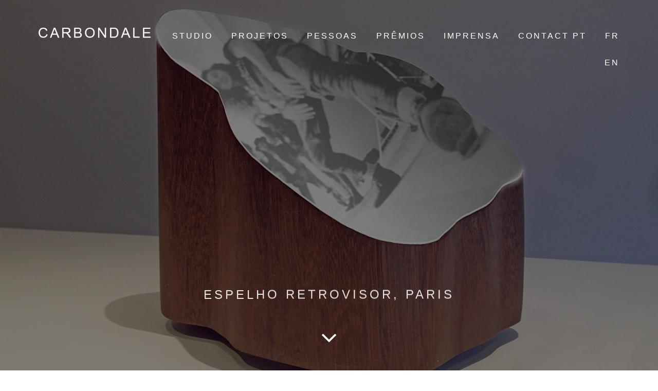

--- FILE ---
content_type: text/html; charset=UTF-8
request_url: https://www.cbdarch.com/pt/espelho-retrovisor-paris/
body_size: 10991
content:
<!doctype html>

<!--[if lt IE 7]><html lang="pt-BR" class="no-js lt-ie9 lt-ie8 lt-ie7"> <![endif]-->
<!--[if (IE 7)&!(IEMobile)]><html lang="pt-BR" class="no-js lt-ie9 lt-ie8"><![endif]-->
<!--[if (IE 8)&!(IEMobile)]><html lang="pt-BR" class="no-js lt-ie9"><![endif]-->
<!--[if gt IE 8]><!--> <html lang="pt-BR" class="no-js"><!--<![endif]-->

	<head>
		<meta charset="utf-8">

		<!-- Google Chrome Frame for IE -->
		<!--[if IE]><meta http-equiv="X-UA-Compatible" content="IE=edge" /><![endif]-->

		<title>ESPELHO RETROVISOR, Paris - Carbondale</title>

		<meta name="viewport" content="width=device-width, initial-scale=1.0"/>
		
		
		<link rel="pingback" href="https://www.cbdarch.com/xmlrpc.php">

		<meta name='robots' content='index, follow, max-image-preview:large, max-snippet:-1, max-video-preview:-1' />
	<style>img:is([sizes="auto" i], [sizes^="auto," i]) { contain-intrinsic-size: 3000px 1500px }</style>
	<link rel="alternate" href="https://www.cbdarch.com/fr/rear-view-mirror-paris/" hreflang="fr" />
<link rel="alternate" href="https://www.cbdarch.com/en/rear-view-mirror-paris-2/" hreflang="en" />
<link rel="alternate" href="https://www.cbdarch.com/pt/espelho-retrovisor-paris/" hreflang="pt" />

	<!-- This site is optimized with the Yoast SEO plugin v26.8 - https://yoast.com/product/yoast-seo-wordpress/ -->
	<link rel="canonical" href="https://www.cbdarch.com/pt/espelho-retrovisor-paris/" />
	<meta property="og:locale" content="pt_BR" />
	<meta property="og:locale:alternate" content="fr_FR" />
	<meta property="og:locale:alternate" content="en_US" />
	<meta property="og:type" content="article" />
	<meta property="og:title" content="ESPELHO RETROVISOR, Paris - Carbondale" />
	<meta property="og:description" content="Criada por Eric Carlson e Cristiano Valle, da Tora Brasil, a escultura “Espelho Retrovisor” é uma exploração artística que combina os aspectos contrastantes e contraditórios do “luxo” como uma qualidade por meio da massa e do massivo versus o luxo como encantamento por meio do ilusório e do intangível. A peça única montada na parede é fabricada de um tronco sólido de aroeira e aço inoxidável polido espelhado." />
	<meta property="og:url" content="https://www.cbdarch.com/pt/espelho-retrovisor-paris/" />
	<meta property="og:site_name" content="Carbondale" />
	<meta property="article:published_time" content="2015-01-05T10:28:01+00:00" />
	<meta property="article:modified_time" content="2015-07-27T09:20:08+00:00" />
	<meta property="og:image" content="https://www.cbdarch.com/wp-content/uploads/2015/02/rear-view-mirror-paris-carbondale-04.jpg" />
	<meta property="og:image:width" content="2000" />
	<meta property="og:image:height" content="1489" />
	<meta property="og:image:type" content="image/jpeg" />
	<meta name="author" content="admincbd" />
	<meta name="twitter:label1" content="Escrito por" />
	<meta name="twitter:data1" content="admincbd" />
	<script type="application/ld+json" class="yoast-schema-graph">{"@context":"https://schema.org","@graph":[{"@type":"Article","@id":"https://www.cbdarch.com/pt/espelho-retrovisor-paris/#article","isPartOf":{"@id":"https://www.cbdarch.com/pt/espelho-retrovisor-paris/"},"author":{"name":"admincbd","@id":"https://www.cbdarch.com/pt/#/schema/person/c96dbe1547b2feca6c55e59cd0a353fd"},"headline":"ESPELHO RETROVISOR, Paris","datePublished":"2015-01-05T10:28:01+00:00","dateModified":"2015-07-27T09:20:08+00:00","mainEntityOfPage":{"@id":"https://www.cbdarch.com/pt/espelho-retrovisor-paris/"},"wordCount":82,"image":{"@id":"https://www.cbdarch.com/pt/espelho-retrovisor-paris/#primaryimage"},"thumbnailUrl":"https://www.cbdarch.com/wp-content/uploads/2015/02/rear-view-mirror-paris-carbondale-04.jpg","articleSection":["INSTALAÇÕES DE ARTE","PROJETOS"],"inLanguage":"pt-BR"},{"@type":"WebPage","@id":"https://www.cbdarch.com/pt/espelho-retrovisor-paris/","url":"https://www.cbdarch.com/pt/espelho-retrovisor-paris/","name":"ESPELHO RETROVISOR, Paris - Carbondale","isPartOf":{"@id":"https://www.cbdarch.com/pt/#website"},"primaryImageOfPage":{"@id":"https://www.cbdarch.com/pt/espelho-retrovisor-paris/#primaryimage"},"image":{"@id":"https://www.cbdarch.com/pt/espelho-retrovisor-paris/#primaryimage"},"thumbnailUrl":"https://www.cbdarch.com/wp-content/uploads/2015/02/rear-view-mirror-paris-carbondale-04.jpg","datePublished":"2015-01-05T10:28:01+00:00","dateModified":"2015-07-27T09:20:08+00:00","author":{"@id":"https://www.cbdarch.com/pt/#/schema/person/c96dbe1547b2feca6c55e59cd0a353fd"},"breadcrumb":{"@id":"https://www.cbdarch.com/pt/espelho-retrovisor-paris/#breadcrumb"},"inLanguage":"pt-BR","potentialAction":[{"@type":"ReadAction","target":["https://www.cbdarch.com/pt/espelho-retrovisor-paris/"]}]},{"@type":"ImageObject","inLanguage":"pt-BR","@id":"https://www.cbdarch.com/pt/espelho-retrovisor-paris/#primaryimage","url":"https://www.cbdarch.com/wp-content/uploads/2015/02/rear-view-mirror-paris-carbondale-04.jpg","contentUrl":"https://www.cbdarch.com/wp-content/uploads/2015/02/rear-view-mirror-paris-carbondale-04.jpg","width":2000,"height":1489},{"@type":"BreadcrumbList","@id":"https://www.cbdarch.com/pt/espelho-retrovisor-paris/#breadcrumb","itemListElement":[{"@type":"ListItem","position":1,"name":"Accueil","item":"https://www.cbdarch.com/pt/"},{"@type":"ListItem","position":2,"name":"ESPELHO RETROVISOR, Paris"}]},{"@type":"WebSite","@id":"https://www.cbdarch.com/pt/#website","url":"https://www.cbdarch.com/pt/","name":"Carbondale","description":"Luxury Architecture, luxury design, branding, strategy, retail","potentialAction":[{"@type":"SearchAction","target":{"@type":"EntryPoint","urlTemplate":"https://www.cbdarch.com/pt/?s={search_term_string}"},"query-input":{"@type":"PropertyValueSpecification","valueRequired":true,"valueName":"search_term_string"}}],"inLanguage":"pt-BR"},{"@type":"Person","@id":"https://www.cbdarch.com/pt/#/schema/person/c96dbe1547b2feca6c55e59cd0a353fd","name":"admincbd","image":{"@type":"ImageObject","inLanguage":"pt-BR","@id":"https://www.cbdarch.com/pt/#/schema/person/image/","url":"https://secure.gravatar.com/avatar/bf3cd3bc17269f82ed6a84de5801f5d3?s=96&d=mm&r=g","contentUrl":"https://secure.gravatar.com/avatar/bf3cd3bc17269f82ed6a84de5801f5d3?s=96&d=mm&r=g","caption":"admincbd"},"url":"https://www.cbdarch.com/pt/author/admincbd/"}]}</script>
	<!-- / Yoast SEO plugin. -->


<link rel='dns-prefetch' href='//fonts.googleapis.com' />
<link rel="alternate" type="application/rss+xml" title="Feed para Carbondale &raquo;" href="https://www.cbdarch.com/pt/feed/" />
<link rel="alternate" type="application/rss+xml" title="Feed de comentários para Carbondale &raquo;" href="https://www.cbdarch.com/pt/comments/feed/" />
		<!-- This site uses the Google Analytics by MonsterInsights plugin v9.4.1 - Using Analytics tracking - https://www.monsterinsights.com/ -->
		<!-- Note: MonsterInsights is not currently configured on this site. The site owner needs to authenticate with Google Analytics in the MonsterInsights settings panel. -->
					<!-- No tracking code set -->
				<!-- / Google Analytics by MonsterInsights -->
		<script type="text/javascript">
/* <![CDATA[ */
window._wpemojiSettings = {"baseUrl":"https:\/\/s.w.org\/images\/core\/emoji\/15.0.3\/72x72\/","ext":".png","svgUrl":"https:\/\/s.w.org\/images\/core\/emoji\/15.0.3\/svg\/","svgExt":".svg","source":{"concatemoji":"https:\/\/www.cbdarch.com\/wp-includes\/js\/wp-emoji-release.min.js?ver=6.7.4"}};
/*! This file is auto-generated */
!function(i,n){var o,s,e;function c(e){try{var t={supportTests:e,timestamp:(new Date).valueOf()};sessionStorage.setItem(o,JSON.stringify(t))}catch(e){}}function p(e,t,n){e.clearRect(0,0,e.canvas.width,e.canvas.height),e.fillText(t,0,0);var t=new Uint32Array(e.getImageData(0,0,e.canvas.width,e.canvas.height).data),r=(e.clearRect(0,0,e.canvas.width,e.canvas.height),e.fillText(n,0,0),new Uint32Array(e.getImageData(0,0,e.canvas.width,e.canvas.height).data));return t.every(function(e,t){return e===r[t]})}function u(e,t,n){switch(t){case"flag":return n(e,"\ud83c\udff3\ufe0f\u200d\u26a7\ufe0f","\ud83c\udff3\ufe0f\u200b\u26a7\ufe0f")?!1:!n(e,"\ud83c\uddfa\ud83c\uddf3","\ud83c\uddfa\u200b\ud83c\uddf3")&&!n(e,"\ud83c\udff4\udb40\udc67\udb40\udc62\udb40\udc65\udb40\udc6e\udb40\udc67\udb40\udc7f","\ud83c\udff4\u200b\udb40\udc67\u200b\udb40\udc62\u200b\udb40\udc65\u200b\udb40\udc6e\u200b\udb40\udc67\u200b\udb40\udc7f");case"emoji":return!n(e,"\ud83d\udc26\u200d\u2b1b","\ud83d\udc26\u200b\u2b1b")}return!1}function f(e,t,n){var r="undefined"!=typeof WorkerGlobalScope&&self instanceof WorkerGlobalScope?new OffscreenCanvas(300,150):i.createElement("canvas"),a=r.getContext("2d",{willReadFrequently:!0}),o=(a.textBaseline="top",a.font="600 32px Arial",{});return e.forEach(function(e){o[e]=t(a,e,n)}),o}function t(e){var t=i.createElement("script");t.src=e,t.defer=!0,i.head.appendChild(t)}"undefined"!=typeof Promise&&(o="wpEmojiSettingsSupports",s=["flag","emoji"],n.supports={everything:!0,everythingExceptFlag:!0},e=new Promise(function(e){i.addEventListener("DOMContentLoaded",e,{once:!0})}),new Promise(function(t){var n=function(){try{var e=JSON.parse(sessionStorage.getItem(o));if("object"==typeof e&&"number"==typeof e.timestamp&&(new Date).valueOf()<e.timestamp+604800&&"object"==typeof e.supportTests)return e.supportTests}catch(e){}return null}();if(!n){if("undefined"!=typeof Worker&&"undefined"!=typeof OffscreenCanvas&&"undefined"!=typeof URL&&URL.createObjectURL&&"undefined"!=typeof Blob)try{var e="postMessage("+f.toString()+"("+[JSON.stringify(s),u.toString(),p.toString()].join(",")+"));",r=new Blob([e],{type:"text/javascript"}),a=new Worker(URL.createObjectURL(r),{name:"wpTestEmojiSupports"});return void(a.onmessage=function(e){c(n=e.data),a.terminate(),t(n)})}catch(e){}c(n=f(s,u,p))}t(n)}).then(function(e){for(var t in e)n.supports[t]=e[t],n.supports.everything=n.supports.everything&&n.supports[t],"flag"!==t&&(n.supports.everythingExceptFlag=n.supports.everythingExceptFlag&&n.supports[t]);n.supports.everythingExceptFlag=n.supports.everythingExceptFlag&&!n.supports.flag,n.DOMReady=!1,n.readyCallback=function(){n.DOMReady=!0}}).then(function(){return e}).then(function(){var e;n.supports.everything||(n.readyCallback(),(e=n.source||{}).concatemoji?t(e.concatemoji):e.wpemoji&&e.twemoji&&(t(e.twemoji),t(e.wpemoji)))}))}((window,document),window._wpemojiSettings);
/* ]]> */
</script>
<link rel='stylesheet' id='sbi_styles-css' href='https://www.cbdarch.com/wp-content/plugins/instagram-feed-pro/css/sbi-styles.min.css?ver=5.10' type='text/css' media='all' />
<style id='wp-emoji-styles-inline-css' type='text/css'>

	img.wp-smiley, img.emoji {
		display: inline !important;
		border: none !important;
		box-shadow: none !important;
		height: 1em !important;
		width: 1em !important;
		margin: 0 0.07em !important;
		vertical-align: -0.1em !important;
		background: none !important;
		padding: 0 !important;
	}
</style>
<link rel='stylesheet' id='wp-block-library-css' href='https://www.cbdarch.com/wp-includes/css/dist/block-library/style.min.css?ver=6.7.4' type='text/css' media='all' />
<style id='classic-theme-styles-inline-css' type='text/css'>
/*! This file is auto-generated */
.wp-block-button__link{color:#fff;background-color:#32373c;border-radius:9999px;box-shadow:none;text-decoration:none;padding:calc(.667em + 2px) calc(1.333em + 2px);font-size:1.125em}.wp-block-file__button{background:#32373c;color:#fff;text-decoration:none}
</style>
<style id='global-styles-inline-css' type='text/css'>
:root{--wp--preset--aspect-ratio--square: 1;--wp--preset--aspect-ratio--4-3: 4/3;--wp--preset--aspect-ratio--3-4: 3/4;--wp--preset--aspect-ratio--3-2: 3/2;--wp--preset--aspect-ratio--2-3: 2/3;--wp--preset--aspect-ratio--16-9: 16/9;--wp--preset--aspect-ratio--9-16: 9/16;--wp--preset--color--black: #000000;--wp--preset--color--cyan-bluish-gray: #abb8c3;--wp--preset--color--white: #ffffff;--wp--preset--color--pale-pink: #f78da7;--wp--preset--color--vivid-red: #cf2e2e;--wp--preset--color--luminous-vivid-orange: #ff6900;--wp--preset--color--luminous-vivid-amber: #fcb900;--wp--preset--color--light-green-cyan: #7bdcb5;--wp--preset--color--vivid-green-cyan: #00d084;--wp--preset--color--pale-cyan-blue: #8ed1fc;--wp--preset--color--vivid-cyan-blue: #0693e3;--wp--preset--color--vivid-purple: #9b51e0;--wp--preset--gradient--vivid-cyan-blue-to-vivid-purple: linear-gradient(135deg,rgba(6,147,227,1) 0%,rgb(155,81,224) 100%);--wp--preset--gradient--light-green-cyan-to-vivid-green-cyan: linear-gradient(135deg,rgb(122,220,180) 0%,rgb(0,208,130) 100%);--wp--preset--gradient--luminous-vivid-amber-to-luminous-vivid-orange: linear-gradient(135deg,rgba(252,185,0,1) 0%,rgba(255,105,0,1) 100%);--wp--preset--gradient--luminous-vivid-orange-to-vivid-red: linear-gradient(135deg,rgba(255,105,0,1) 0%,rgb(207,46,46) 100%);--wp--preset--gradient--very-light-gray-to-cyan-bluish-gray: linear-gradient(135deg,rgb(238,238,238) 0%,rgb(169,184,195) 100%);--wp--preset--gradient--cool-to-warm-spectrum: linear-gradient(135deg,rgb(74,234,220) 0%,rgb(151,120,209) 20%,rgb(207,42,186) 40%,rgb(238,44,130) 60%,rgb(251,105,98) 80%,rgb(254,248,76) 100%);--wp--preset--gradient--blush-light-purple: linear-gradient(135deg,rgb(255,206,236) 0%,rgb(152,150,240) 100%);--wp--preset--gradient--blush-bordeaux: linear-gradient(135deg,rgb(254,205,165) 0%,rgb(254,45,45) 50%,rgb(107,0,62) 100%);--wp--preset--gradient--luminous-dusk: linear-gradient(135deg,rgb(255,203,112) 0%,rgb(199,81,192) 50%,rgb(65,88,208) 100%);--wp--preset--gradient--pale-ocean: linear-gradient(135deg,rgb(255,245,203) 0%,rgb(182,227,212) 50%,rgb(51,167,181) 100%);--wp--preset--gradient--electric-grass: linear-gradient(135deg,rgb(202,248,128) 0%,rgb(113,206,126) 100%);--wp--preset--gradient--midnight: linear-gradient(135deg,rgb(2,3,129) 0%,rgb(40,116,252) 100%);--wp--preset--font-size--small: 13px;--wp--preset--font-size--medium: 20px;--wp--preset--font-size--large: 36px;--wp--preset--font-size--x-large: 42px;--wp--preset--spacing--20: 0.44rem;--wp--preset--spacing--30: 0.67rem;--wp--preset--spacing--40: 1rem;--wp--preset--spacing--50: 1.5rem;--wp--preset--spacing--60: 2.25rem;--wp--preset--spacing--70: 3.38rem;--wp--preset--spacing--80: 5.06rem;--wp--preset--shadow--natural: 6px 6px 9px rgba(0, 0, 0, 0.2);--wp--preset--shadow--deep: 12px 12px 50px rgba(0, 0, 0, 0.4);--wp--preset--shadow--sharp: 6px 6px 0px rgba(0, 0, 0, 0.2);--wp--preset--shadow--outlined: 6px 6px 0px -3px rgba(255, 255, 255, 1), 6px 6px rgba(0, 0, 0, 1);--wp--preset--shadow--crisp: 6px 6px 0px rgba(0, 0, 0, 1);}:where(.is-layout-flex){gap: 0.5em;}:where(.is-layout-grid){gap: 0.5em;}body .is-layout-flex{display: flex;}.is-layout-flex{flex-wrap: wrap;align-items: center;}.is-layout-flex > :is(*, div){margin: 0;}body .is-layout-grid{display: grid;}.is-layout-grid > :is(*, div){margin: 0;}:where(.wp-block-columns.is-layout-flex){gap: 2em;}:where(.wp-block-columns.is-layout-grid){gap: 2em;}:where(.wp-block-post-template.is-layout-flex){gap: 1.25em;}:where(.wp-block-post-template.is-layout-grid){gap: 1.25em;}.has-black-color{color: var(--wp--preset--color--black) !important;}.has-cyan-bluish-gray-color{color: var(--wp--preset--color--cyan-bluish-gray) !important;}.has-white-color{color: var(--wp--preset--color--white) !important;}.has-pale-pink-color{color: var(--wp--preset--color--pale-pink) !important;}.has-vivid-red-color{color: var(--wp--preset--color--vivid-red) !important;}.has-luminous-vivid-orange-color{color: var(--wp--preset--color--luminous-vivid-orange) !important;}.has-luminous-vivid-amber-color{color: var(--wp--preset--color--luminous-vivid-amber) !important;}.has-light-green-cyan-color{color: var(--wp--preset--color--light-green-cyan) !important;}.has-vivid-green-cyan-color{color: var(--wp--preset--color--vivid-green-cyan) !important;}.has-pale-cyan-blue-color{color: var(--wp--preset--color--pale-cyan-blue) !important;}.has-vivid-cyan-blue-color{color: var(--wp--preset--color--vivid-cyan-blue) !important;}.has-vivid-purple-color{color: var(--wp--preset--color--vivid-purple) !important;}.has-black-background-color{background-color: var(--wp--preset--color--black) !important;}.has-cyan-bluish-gray-background-color{background-color: var(--wp--preset--color--cyan-bluish-gray) !important;}.has-white-background-color{background-color: var(--wp--preset--color--white) !important;}.has-pale-pink-background-color{background-color: var(--wp--preset--color--pale-pink) !important;}.has-vivid-red-background-color{background-color: var(--wp--preset--color--vivid-red) !important;}.has-luminous-vivid-orange-background-color{background-color: var(--wp--preset--color--luminous-vivid-orange) !important;}.has-luminous-vivid-amber-background-color{background-color: var(--wp--preset--color--luminous-vivid-amber) !important;}.has-light-green-cyan-background-color{background-color: var(--wp--preset--color--light-green-cyan) !important;}.has-vivid-green-cyan-background-color{background-color: var(--wp--preset--color--vivid-green-cyan) !important;}.has-pale-cyan-blue-background-color{background-color: var(--wp--preset--color--pale-cyan-blue) !important;}.has-vivid-cyan-blue-background-color{background-color: var(--wp--preset--color--vivid-cyan-blue) !important;}.has-vivid-purple-background-color{background-color: var(--wp--preset--color--vivid-purple) !important;}.has-black-border-color{border-color: var(--wp--preset--color--black) !important;}.has-cyan-bluish-gray-border-color{border-color: var(--wp--preset--color--cyan-bluish-gray) !important;}.has-white-border-color{border-color: var(--wp--preset--color--white) !important;}.has-pale-pink-border-color{border-color: var(--wp--preset--color--pale-pink) !important;}.has-vivid-red-border-color{border-color: var(--wp--preset--color--vivid-red) !important;}.has-luminous-vivid-orange-border-color{border-color: var(--wp--preset--color--luminous-vivid-orange) !important;}.has-luminous-vivid-amber-border-color{border-color: var(--wp--preset--color--luminous-vivid-amber) !important;}.has-light-green-cyan-border-color{border-color: var(--wp--preset--color--light-green-cyan) !important;}.has-vivid-green-cyan-border-color{border-color: var(--wp--preset--color--vivid-green-cyan) !important;}.has-pale-cyan-blue-border-color{border-color: var(--wp--preset--color--pale-cyan-blue) !important;}.has-vivid-cyan-blue-border-color{border-color: var(--wp--preset--color--vivid-cyan-blue) !important;}.has-vivid-purple-border-color{border-color: var(--wp--preset--color--vivid-purple) !important;}.has-vivid-cyan-blue-to-vivid-purple-gradient-background{background: var(--wp--preset--gradient--vivid-cyan-blue-to-vivid-purple) !important;}.has-light-green-cyan-to-vivid-green-cyan-gradient-background{background: var(--wp--preset--gradient--light-green-cyan-to-vivid-green-cyan) !important;}.has-luminous-vivid-amber-to-luminous-vivid-orange-gradient-background{background: var(--wp--preset--gradient--luminous-vivid-amber-to-luminous-vivid-orange) !important;}.has-luminous-vivid-orange-to-vivid-red-gradient-background{background: var(--wp--preset--gradient--luminous-vivid-orange-to-vivid-red) !important;}.has-very-light-gray-to-cyan-bluish-gray-gradient-background{background: var(--wp--preset--gradient--very-light-gray-to-cyan-bluish-gray) !important;}.has-cool-to-warm-spectrum-gradient-background{background: var(--wp--preset--gradient--cool-to-warm-spectrum) !important;}.has-blush-light-purple-gradient-background{background: var(--wp--preset--gradient--blush-light-purple) !important;}.has-blush-bordeaux-gradient-background{background: var(--wp--preset--gradient--blush-bordeaux) !important;}.has-luminous-dusk-gradient-background{background: var(--wp--preset--gradient--luminous-dusk) !important;}.has-pale-ocean-gradient-background{background: var(--wp--preset--gradient--pale-ocean) !important;}.has-electric-grass-gradient-background{background: var(--wp--preset--gradient--electric-grass) !important;}.has-midnight-gradient-background{background: var(--wp--preset--gradient--midnight) !important;}.has-small-font-size{font-size: var(--wp--preset--font-size--small) !important;}.has-medium-font-size{font-size: var(--wp--preset--font-size--medium) !important;}.has-large-font-size{font-size: var(--wp--preset--font-size--large) !important;}.has-x-large-font-size{font-size: var(--wp--preset--font-size--x-large) !important;}
:where(.wp-block-post-template.is-layout-flex){gap: 1.25em;}:where(.wp-block-post-template.is-layout-grid){gap: 1.25em;}
:where(.wp-block-columns.is-layout-flex){gap: 2em;}:where(.wp-block-columns.is-layout-grid){gap: 2em;}
:root :where(.wp-block-pullquote){font-size: 1.5em;line-height: 1.6;}
</style>
<link rel='stylesheet' id='contact-form-7-css' href='https://www.cbdarch.com/wp-content/plugins/contact-form-7/includes/css/styles.css?ver=6.1.4' type='text/css' media='all' />
<link rel='stylesheet' id='video-js-css' href='https://www.cbdarch.com/wp-content/plugins/video-embed-thumbnail-generator/video-js/video-js.min.css?ver=7.14.3' type='text/css' media='all' />
<link rel='stylesheet' id='video-js-kg-skin-css' href='https://www.cbdarch.com/wp-content/plugins/video-embed-thumbnail-generator/video-js/kg-video-js-skin.css?ver=4.10.3' type='text/css' media='all' />
<link rel='stylesheet' id='kgvid_video_styles-css' href='https://www.cbdarch.com/wp-content/plugins/video-embed-thumbnail-generator/src/public/css/videopack-styles.css?ver=4.10.3' type='text/css' media='all' />
<link rel='stylesheet' id='cb-main-stylesheet-css' href='https://www.cbdarch.com/wp-content/themes/ness/library/css/style.css?ver=1.2' type='text/css' media='all' />
<link rel='stylesheet' id='cb-font-stylesheet-css' href='//fonts.googleapis.com/css?family=Raleway%3A300%2C400%2C700%7CRaleway%3A300%2C400%2C700%2C400italic%7C%3A300%2C400%2C700%2C400italic&#038;ver=1.2' type='text/css' media='all' />
<link rel='stylesheet' id='fontawesome-css' href='https://www.cbdarch.com/wp-content/themes/ness/library/css/fontawesome/css/font-awesome.min.css?ver=4.1.0' type='text/css' media='all' />
<!--[if lt IE 10]>
<link rel='stylesheet' id='cb-ie-only-css' href='https://www.cbdarch.com/wp-content/themes/ness/library/css/ie.css?ver=1.2' type='text/css' media='all' />
<![endif]-->
<link rel='stylesheet' id='cb-child-stylesheet-css' href='https://www.cbdarch.com/wp-content/themes/ness-child/style.css?ver=1.0' type='text/css' media='all' />
<script type="text/javascript" id="wpgmza_data-js-extra">
/* <![CDATA[ */
var wpgmza_google_api_status = {"message":"Enqueued","code":"ENQUEUED"};
/* ]]> */
</script>
<script type="text/javascript" src="https://www.cbdarch.com/wp-content/plugins/wp-google-maps/wpgmza_data.js?ver=6.7.4" id="wpgmza_data-js"></script>
<script type="text/javascript" src="https://www.cbdarch.com/wp-content/themes/ness/library/js/modernizr.custom.min.js?ver=2.6.2" id="cb-modernizr-js"></script>
<script type="text/javascript" src="https://www.cbdarch.com/wp-includes/js/jquery/jquery.min.js?ver=3.7.1" id="jquery-core-js"></script>
<script type="text/javascript" src="https://www.cbdarch.com/wp-includes/js/jquery/jquery-migrate.min.js?ver=3.4.1" id="jquery-migrate-js"></script>
<link rel="https://api.w.org/" href="https://www.cbdarch.com/wp-json/" /><link rel="alternate" title="JSON" type="application/json" href="https://www.cbdarch.com/wp-json/wp/v2/posts/2150" /><link rel="EditURI" type="application/rsd+xml" title="RSD" href="https://www.cbdarch.com/xmlrpc.php?rsd" />
<meta name="generator" content="WordPress 6.7.4" />
<link rel='shortlink' href='https://www.cbdarch.com/?p=2150' />
<link rel="alternate" title="oEmbed (JSON)" type="application/json+oembed" href="https://www.cbdarch.com/wp-json/oembed/1.0/embed?url=https%3A%2F%2Fwww.cbdarch.com%2Fpt%2Fespelho-retrovisor-paris%2F&#038;lang=pt" />
<link rel="alternate" title="oEmbed (XML)" type="text/xml+oembed" href="https://www.cbdarch.com/wp-json/oembed/1.0/embed?url=https%3A%2F%2Fwww.cbdarch.com%2Fpt%2Fespelho-retrovisor-paris%2F&#038;format=xml&#038;lang=pt" />
<style type="text/css">.entry-content .wp-caption .wp-caption-text {
     font-size: 11px;
     height: 75px;
     width: 230px;
}
.link-to-pdf {
    display: block;
    overflow: hidden;
    width: 230px;
    height: 300px;
    background: #ececec;
}
.entry-content {  }</style><!-- end custom css --><style type="text/css">
                            body, #respond, h2.cb-body-font, h3.cb-body-font, h3.comment-reply-title, html, button, input, select, textarea { font-family: 'Raleway', sans-serif; }
                            body .entry-content { font-family:  }
                            .cb-header-font, h1, h2, h3, h4, h5, h6, .h1, .h2, .h3, .h4, .h5, .h6, #cb-main-nav-container .cb-main-nav li a, #submit, .cb-block-title .cb-title { font-family:'Raleway', sans-serif; }
                     </style>		
	</head>

	<body class="post-template-default single single-post postid-2150 single-format-standard cb-light-style">

		<div id="cb-outer-container">

			
        <div id="cb-sidebar-modal" class="clearfix">

            <div class="clearfix cb-sidebar-menu">
                <a href="#" id="cb-sidebar-close" class="cb-link">
                    <i class="fa fa-times"></i>
                </a>
                <nav id="cb-main-nav-container" class="cb-main-nav clearfix"><ul id="menu-slide-sidebar-menu-pt" class="nav"><li id="menu-item-2021" class="menu-item menu-item-type-post_type menu-item-object-page menu-item-2021"><a href="https://www.cbdarch.com/pt/carbondale-pt/">Studio</a></li>
<li id="menu-item-2038" class="menu-item menu-item-type-taxonomy menu-item-object-category current-post-ancestor current-menu-parent current-post-parent menu-item-has-children menu-item-2038"><a href="https://www.cbdarch.com/pt/category/projetos/">PROJETOS</a>
<ul class="sub-menu">
	<li id="menu-item-2039" class="menu-item menu-item-type-taxonomy menu-item-object-category menu-item-2039"><a href="https://www.cbdarch.com/pt/category/projetos/comerciais-de-luxo/">COMERCIAIS DE LUXO</a></li>
	<li id="menu-item-2048" class="menu-item menu-item-type-taxonomy menu-item-object-category menu-item-2048"><a href="https://www.cbdarch.com/pt/category/projetos/urbanismo-uso-misto/">URBANISMO &#038; USO MISTO</a></li>
	<li id="menu-item-2043" class="menu-item menu-item-type-taxonomy menu-item-object-category menu-item-2043"><a href="https://www.cbdarch.com/pt/category/projetos/gourmet-clubes/">GOURMET &#038; CLUBES</a></li>
	<li id="menu-item-2040" class="menu-item menu-item-type-taxonomy menu-item-object-category menu-item-2040"><a href="https://www.cbdarch.com/pt/category/projetos/corporativos/">CORPORATIVOS</a></li>
	<li id="menu-item-2047" class="menu-item menu-item-type-taxonomy menu-item-object-category menu-item-2047"><a href="https://www.cbdarch.com/pt/category/projetos/residenciais/">RESIDENCIAIS</a></li>
	<li id="menu-item-2044" class="menu-item menu-item-type-taxonomy menu-item-object-category current-post-ancestor current-menu-parent current-post-parent menu-item-2044"><a href="https://www.cbdarch.com/pt/category/projetos/instalacoes-de-arte/">INSTALAÇÕES DE ARTE</a></li>
	<li id="menu-item-2046" class="menu-item menu-item-type-taxonomy menu-item-object-category menu-item-2046"><a href="https://www.cbdarch.com/pt/category/projetos/museus-showrooms/">MUSEUS &#038; SHOWROOMS</a></li>
	<li id="menu-item-2042" class="menu-item menu-item-type-taxonomy menu-item-object-category menu-item-2042"><a href="https://www.cbdarch.com/pt/category/projetos/exposicoes/">EXPOSIÇÕES</a></li>
	<li id="menu-item-2045" class="menu-item menu-item-type-taxonomy menu-item-object-category menu-item-2045"><a href="https://www.cbdarch.com/pt/category/projetos/mobiliario/">MOBILIÁRIO</a></li>
	<li id="menu-item-2041" class="menu-item menu-item-type-taxonomy menu-item-object-category menu-item-2041"><a href="https://www.cbdarch.com/pt/category/projetos/edificios-historicos/">EDIFÍCIOS HISTÓRICOS</a></li>
</ul>
</li>
<li id="menu-item-2023" class="menu-item menu-item-type-post_type menu-item-object-page menu-item-2023"><a href="https://www.cbdarch.com/pt/pessoas-2/">Pessoas</a></li>
<li id="menu-item-2024" class="menu-item menu-item-type-post_type menu-item-object-page menu-item-2024"><a href="https://www.cbdarch.com/pt/premios/">Prêmios</a></li>
<li id="menu-item-2025" class="menu-item menu-item-type-post_type menu-item-object-page menu-item-2025"><a href="https://www.cbdarch.com/pt/imprensa/">Imprensa</a></li>
<li id="menu-item-3166" class="menu-item menu-item-type-post_type menu-item-object-page menu-item-3166"><a href="https://www.cbdarch.com/pt/contact-pt/">Contact PT</a></li>
<li id="menu-item-2026-fr" class="lang-item lang-item-19 lang-item-fr lang-item-first menu-item menu-item-type-custom menu-item-object-custom menu-item-2026-fr"><a href="https://www.cbdarch.com/fr/rear-view-mirror-paris/" hreflang="fr-FR" lang="fr-FR">FR</a></li>
<li id="menu-item-2026-en" class="lang-item lang-item-21 lang-item-en menu-item menu-item-type-custom menu-item-object-custom menu-item-2026-en"><a href="https://www.cbdarch.com/en/rear-view-mirror-paris-2/" hreflang="en-US" lang="en-US">EN</a></li>
</ul></nav>
            </div>

            <div class="cb-sidebar-post">
                <div class="cb-content-area">
                                    </div>

            </div>

        </div>


			<div id="cb-container" class="clearfix">
				
				            <nav id="cb-navigation" role="navigation" class="clearfix">

                <div class="cb-menu">
                    <div class="cb-left cb-column">
                        <div id="cb-logo">
                            <a href="https://www.cbdarch.com/pt" class="cb-logo-img"><img src="https://www.cbdarch.com/wp-content/uploads/2015/01/carbondale3.png" alt="Carbondale logo" width="330" height="69" ></a>                        </div>
                    </div>
                     <div class="cb-reg-menu cb-column">
                        <div class="cb-nav">
                                                            <a href="#" id="cb-sidebar-open" class="cb-link">
                                    <i class="fa fa-bars"></i>
                                </a>
                                <div class="menu-slide-sidebar-menu-pt-container"><ul id="menu-slide-sidebar-menu-pt-1" class="menu"><li class="menu-item menu-item-type-post_type menu-item-object-page menu-item-2021"><a href="https://www.cbdarch.com/pt/carbondale-pt/">Studio</a></li>
<li class="menu-item menu-item-type-taxonomy menu-item-object-category current-post-ancestor current-menu-parent current-post-parent menu-item-has-children menu-item-2038"><a href="https://www.cbdarch.com/pt/category/projetos/">PROJETOS</a>
<ul class="sub-menu">
	<li class="menu-item menu-item-type-taxonomy menu-item-object-category menu-item-2039"><a href="https://www.cbdarch.com/pt/category/projetos/comerciais-de-luxo/">COMERCIAIS DE LUXO</a></li>
	<li class="menu-item menu-item-type-taxonomy menu-item-object-category menu-item-2048"><a href="https://www.cbdarch.com/pt/category/projetos/urbanismo-uso-misto/">URBANISMO &#038; USO MISTO</a></li>
	<li class="menu-item menu-item-type-taxonomy menu-item-object-category menu-item-2043"><a href="https://www.cbdarch.com/pt/category/projetos/gourmet-clubes/">GOURMET &#038; CLUBES</a></li>
	<li class="menu-item menu-item-type-taxonomy menu-item-object-category menu-item-2040"><a href="https://www.cbdarch.com/pt/category/projetos/corporativos/">CORPORATIVOS</a></li>
	<li class="menu-item menu-item-type-taxonomy menu-item-object-category menu-item-2047"><a href="https://www.cbdarch.com/pt/category/projetos/residenciais/">RESIDENCIAIS</a></li>
	<li class="menu-item menu-item-type-taxonomy menu-item-object-category current-post-ancestor current-menu-parent current-post-parent menu-item-2044"><a href="https://www.cbdarch.com/pt/category/projetos/instalacoes-de-arte/">INSTALAÇÕES DE ARTE</a></li>
	<li class="menu-item menu-item-type-taxonomy menu-item-object-category menu-item-2046"><a href="https://www.cbdarch.com/pt/category/projetos/museus-showrooms/">MUSEUS &#038; SHOWROOMS</a></li>
	<li class="menu-item menu-item-type-taxonomy menu-item-object-category menu-item-2042"><a href="https://www.cbdarch.com/pt/category/projetos/exposicoes/">EXPOSIÇÕES</a></li>
	<li class="menu-item menu-item-type-taxonomy menu-item-object-category menu-item-2045"><a href="https://www.cbdarch.com/pt/category/projetos/mobiliario/">MOBILIÁRIO</a></li>
	<li class="menu-item menu-item-type-taxonomy menu-item-object-category menu-item-2041"><a href="https://www.cbdarch.com/pt/category/projetos/edificios-historicos/">EDIFÍCIOS HISTÓRICOS</a></li>
</ul>
</li>
<li class="menu-item menu-item-type-post_type menu-item-object-page menu-item-2023"><a href="https://www.cbdarch.com/pt/pessoas-2/">Pessoas</a></li>
<li class="menu-item menu-item-type-post_type menu-item-object-page menu-item-2024"><a href="https://www.cbdarch.com/pt/premios/">Prêmios</a></li>
<li class="menu-item menu-item-type-post_type menu-item-object-page menu-item-2025"><a href="https://www.cbdarch.com/pt/imprensa/">Imprensa</a></li>
<li class="menu-item menu-item-type-post_type menu-item-object-page menu-item-3166"><a href="https://www.cbdarch.com/pt/contact-pt/">Contact PT</a></li>
<li class="lang-item lang-item-19 lang-item-fr lang-item-first menu-item menu-item-type-custom menu-item-object-custom menu-item-2026-fr"><a href="https://www.cbdarch.com/fr/rear-view-mirror-paris/" hreflang="fr-FR" lang="fr-FR">FR</a></li>
<li class="lang-item lang-item-21 lang-item-en menu-item menu-item-type-custom menu-item-object-custom menu-item-2026-en"><a href="https://www.cbdarch.com/en/rear-view-mirror-paris-2/" hreflang="en-US" lang="en-US">EN</a></li>
</ul></div>                                                    </div>
                    </div>

                </div>

            </nav>
				
				<div id="cb-content" class="clearfix">

					<div id="cb-featured-image" class="cb-post-featured-image cb-background-preload cb-full-background"><div class="cb-meta-data"><h1 class="cb-post-title">ESPELHO RETROVISOR, Paris</h1></div><span class="cb-link-overlay"></span><a href="#" class="cb-vertical-down"><i class="fa fa-angle-down"></i></a><script type="text/javascript">jQuery(document).ready(function($){
                            cbPostFeaturedImage.backstretch("https://www.cbdarch.com/wp-content/uploads/2015/02/rear-view-mirror-paris-carbondale-04-1600x900.jpg", {fade: 1200});
                            });  </script></div>	<div id="main" class="clearfix cb-static" role="main">

		
			<article id="post-2150" class="clearfix wrap cb-article-content post-2150 post type-post status-publish format-standard has-post-thumbnail hentry category-instalacoes-de-arte category-projetos" role="article" itemscope itemtype="http://schema.org/BlogPosting">

				<section class="entry-content clearfix" itemprop="articleBody">
					<p>Criada por Eric Carlson e Cristiano Valle, da Tora Brasil, a escultura “Espelho Retrovisor” é uma exploração artística que combina os aspectos contrastantes e contraditórios do “luxo” como uma qualidade por meio da massa e do massivo <em>versus</em> o luxo como encantamento por meio do ilusório e do intangível. A peça única montada na parede é fabricada de um tronco sólido de aroeira e aço inoxidável polido espelhado.</p>
<div data-carousel-extra='{"blog_id":1,"permalink":"https:\/\/www.cbdarch.com\/pt\/espelho-retrovisor-paris\/"}' class="tiled-gallery type-rectangular" data-original-width="800"><div class="gallery-row" style="width: 795px; height: 515px;"><div class="gallery-group images-1" style="width: 347px; height: 519px;"><div class="tiled-gallery-item tiled-gallery-item-large"><a href="https://www.cbdarch.com/fr/rear-view-mirror-paris/rear-view-mirror-paris-carbondale-01/"><img fetchpriority="high" decoding="async" data-attachment-id="1012" data-orig-file="https://www.cbdarch.com/wp-content/uploads/2015/02/rear-view-mirror-paris-carbondale-01.jpg" data-orig-size="1331,2000" data-comments-opened="0" data-image-meta="{&quot;aperture&quot;:&quot;0&quot;,&quot;credit&quot;:&quot;&quot;,&quot;camera&quot;:&quot;&quot;,&quot;caption&quot;:&quot;&quot;,&quot;created_timestamp&quot;:&quot;0&quot;,&quot;copyright&quot;:&quot;&quot;,&quot;focal_length&quot;:&quot;0&quot;,&quot;iso&quot;:&quot;0&quot;,&quot;shutter_speed&quot;:&quot;0&quot;,&quot;title&quot;:&quot;&quot;,&quot;orientation&quot;:&quot;0&quot;}" data-image-title="rear-view-mirror-paris-carbondale-01" data-image-description="" data-medium-file="https://www.cbdarch.com/wp-content/uploads/2015/02/rear-view-mirror-paris-carbondale-01-200x300.jpg" data-large-file="https://www.cbdarch.com/wp-content/uploads/2015/02/rear-view-mirror-paris-carbondale-01-681x1024.jpg" src="https://www.cbdarch.com/wp-content/uploads/2015/02/rear-view-mirror-paris-carbondale-01-343x515.jpg" width="343" height="515" align="left" title="rear-view-mirror-paris-carbondale-01" /></a></div></div><div class="gallery-group images-1" style="width: 448px; height: 519px;"><div class="tiled-gallery-item tiled-gallery-item-large"><a href="https://www.cbdarch.com/fr/rear-view-mirror-paris/rear-view-mirror-paris-carbondale-02/"><img decoding="async" data-attachment-id="1013" data-orig-file="https://www.cbdarch.com/wp-content/uploads/2015/02/rear-view-mirror-paris-carbondale-02.jpg" data-orig-size="1726,2000" data-comments-opened="0" data-image-meta="{&quot;aperture&quot;:&quot;0&quot;,&quot;credit&quot;:&quot;&quot;,&quot;camera&quot;:&quot;&quot;,&quot;caption&quot;:&quot;&quot;,&quot;created_timestamp&quot;:&quot;0&quot;,&quot;copyright&quot;:&quot;&quot;,&quot;focal_length&quot;:&quot;0&quot;,&quot;iso&quot;:&quot;0&quot;,&quot;shutter_speed&quot;:&quot;0&quot;,&quot;title&quot;:&quot;&quot;,&quot;orientation&quot;:&quot;0&quot;}" data-image-title="rear-view-mirror-paris-carbondale-02" data-image-description="" data-medium-file="https://www.cbdarch.com/wp-content/uploads/2015/02/rear-view-mirror-paris-carbondale-02-259x300.jpg" data-large-file="https://www.cbdarch.com/wp-content/uploads/2015/02/rear-view-mirror-paris-carbondale-02-884x1024.jpg" src="https://www.cbdarch.com/wp-content/uploads/2015/02/rear-view-mirror-paris-carbondale-02-444x515.jpg" width="444" height="515" align="left" title="rear-view-mirror-paris-carbondale-02" /></a></div></div></div><div class="gallery-row" style="width: 795px; height: 551px;"><div class="gallery-group images-2" style="width: 384px; height: 555px;"><div class="tiled-gallery-item tiled-gallery-item-large"><a href="https://www.cbdarch.com/fr/rear-view-mirror-paris/rear-view-mirror-paris-carbondale-03/"><img decoding="async" data-attachment-id="1014" data-orig-file="https://www.cbdarch.com/wp-content/uploads/2015/02/rear-view-mirror-paris-carbondale-03.jpg" data-orig-size="821,569" data-comments-opened="0" data-image-meta="{&quot;aperture&quot;:&quot;0&quot;,&quot;credit&quot;:&quot;&quot;,&quot;camera&quot;:&quot;&quot;,&quot;caption&quot;:&quot;&quot;,&quot;created_timestamp&quot;:&quot;0&quot;,&quot;copyright&quot;:&quot;&quot;,&quot;focal_length&quot;:&quot;0&quot;,&quot;iso&quot;:&quot;0&quot;,&quot;shutter_speed&quot;:&quot;0&quot;,&quot;title&quot;:&quot;&quot;,&quot;orientation&quot;:&quot;0&quot;}" data-image-title="rear-view-mirror-paris-carbondale-03" data-image-description="" data-medium-file="https://www.cbdarch.com/wp-content/uploads/2015/02/rear-view-mirror-paris-carbondale-03-300x208.jpg" data-large-file="https://www.cbdarch.com/wp-content/uploads/2015/02/rear-view-mirror-paris-carbondale-03.jpg" src="https://www.cbdarch.com/wp-content/uploads/2015/02/rear-view-mirror-paris-carbondale-03-380x264.jpg" width="380" height="264" align="left" title="rear-view-mirror-paris-carbondale-03" /></a></div><div class="tiled-gallery-item tiled-gallery-item-large"><a href="https://www.cbdarch.com/fr/rear-view-mirror-paris/rear-view-mirror-paris-carbondale-04/"><img loading="lazy" decoding="async" data-attachment-id="1015" data-orig-file="https://www.cbdarch.com/wp-content/uploads/2015/02/rear-view-mirror-paris-carbondale-04.jpg" data-orig-size="2000,1489" data-comments-opened="0" data-image-meta="{&quot;aperture&quot;:&quot;0&quot;,&quot;credit&quot;:&quot;&quot;,&quot;camera&quot;:&quot;&quot;,&quot;caption&quot;:&quot;&quot;,&quot;created_timestamp&quot;:&quot;0&quot;,&quot;copyright&quot;:&quot;&quot;,&quot;focal_length&quot;:&quot;0&quot;,&quot;iso&quot;:&quot;0&quot;,&quot;shutter_speed&quot;:&quot;0&quot;,&quot;title&quot;:&quot;&quot;,&quot;orientation&quot;:&quot;0&quot;}" data-image-title="rear-view-mirror-paris-carbondale-04" data-image-description="" data-medium-file="https://www.cbdarch.com/wp-content/uploads/2015/02/rear-view-mirror-paris-carbondale-04-300x223.jpg" data-large-file="https://www.cbdarch.com/wp-content/uploads/2015/02/rear-view-mirror-paris-carbondale-04-1024x762.jpg" src="https://www.cbdarch.com/wp-content/uploads/2015/02/rear-view-mirror-paris-carbondale-04-380x283.jpg" width="380" height="283" align="left" title="rear-view-mirror-paris-carbondale-04" /></a></div></div><div class="gallery-group images-1" style="width: 411px; height: 555px;"><div class="tiled-gallery-item tiled-gallery-item-large"><a href="https://www.cbdarch.com/fr/rear-view-mirror-paris/rear-view-mirror-paris-carbondale-05/"><img loading="lazy" decoding="async" data-attachment-id="1016" data-orig-file="https://www.cbdarch.com/wp-content/uploads/2015/02/rear-view-mirror-paris-carbondale-05.jpg" data-orig-size="1351,1831" data-comments-opened="0" data-image-meta="{&quot;aperture&quot;:&quot;0&quot;,&quot;credit&quot;:&quot;&quot;,&quot;camera&quot;:&quot;&quot;,&quot;caption&quot;:&quot;&quot;,&quot;created_timestamp&quot;:&quot;0&quot;,&quot;copyright&quot;:&quot;&quot;,&quot;focal_length&quot;:&quot;0&quot;,&quot;iso&quot;:&quot;0&quot;,&quot;shutter_speed&quot;:&quot;0&quot;,&quot;title&quot;:&quot;&quot;,&quot;orientation&quot;:&quot;0&quot;}" data-image-title="rear-view-mirror-paris-carbondale-05" data-image-description="" data-medium-file="https://www.cbdarch.com/wp-content/uploads/2015/02/rear-view-mirror-paris-carbondale-05-221x300.jpg" data-large-file="https://www.cbdarch.com/wp-content/uploads/2015/02/rear-view-mirror-paris-carbondale-05-756x1024.jpg" src="https://www.cbdarch.com/wp-content/uploads/2015/02/rear-view-mirror-paris-carbondale-05-407x551.jpg" width="407" height="551" align="left" title="rear-view-mirror-paris-carbondale-05" /></a></div></div></div></div>
														</section>

				<footer class="article-footer">

					<div class="cb-sharing-block cb-post-footer-block"><h3 class="cb-sharing-title cb-footer-title cb-body-font">Share This Article</h3><div class="cb-social-networks"><a href="https://www.facebook.com/sharer/sharer.php?u=https://www.cbdarch.com/pt/espelho-retrovisor-paris/" target="_blank">Facebook</a><a href="//www.pinterest.com/pin/create/button/?url=https://www.cbdarch.com/pt/espelho-retrovisor-paris/" target="_blank">Pinterest</a><a href="https://twitter.com/share?url=https://www.cbdarch.com/pt/espelho-retrovisor-paris/" target="_blank">Twitter</a><a href="https://plus.google.com/share?url=https://www.cbdarch.com/pt/espelho-retrovisor-paris/" target="_blank">Google+</a><a href="http://www.stumbleupon.com/submit?url=https://www.cbdarch.com/pt/espelho-retrovisor-paris/" target="_blank">StumbleUpon</a></div></div>
				</footer>

			</article>

				
	</div>

		
</div> <!-- end #cb-content -->

				<footer id="cb-footer"  role="contentinfo">

                        
                        
                            <div id="cb-widgets" class="cb-footer-1 wrap clearfix">

                                                                    <div class="cb-one cb-column clearfix">
                                        <div id="nav_menu-7" class="cb-footer-widget cb-widget widget_nav_menu"><div class="menu-footer-menu-pt-container"><ul id="menu-footer-menu-pt" class="menu"><li id="menu-item-2165" class="menu-item menu-item-type-post_type menu-item-object-page menu-item-2165"><a href="https://www.cbdarch.com/pt/contact-pt/">Contact PT</a></li>
<li id="menu-item-2166" class="menu-item menu-item-type-post_type menu-item-object-page menu-item-2166"><a href="https://www.cbdarch.com/pt/photo-credits-pt/">Photo Credits PT</a></li>
<li id="menu-item-2167" class="menu-item menu-item-type-post_type menu-item-object-page menu-item-2167"><a href="https://www.cbdarch.com/pt/legal-information-pt/">Legal Information PT</a></li>
</ul></div></div><div id="cb-social-media-widget-3" class="cb-footer-widget cb-widget cb-widget-social-media clearfix"><div class="cb-social-media-icons cb-white"><a href="http://www.instagram.com/ericcarlsonarchitect" target="_blank" class="cb-instagram cb-icon-1"></a></div></div>                                    </div>
                                                                                                
                            </div>

                        
                        
                                                    <div class="cb-to-top wrap"><a href="#" id="cb-to-top"><i class="fa fa-angle-up cb-circle"></i></a></div>
                        
                                                    <div class="cb-credit wrap">© 2015 | Carbondale Architecture</div>
                        
                        
				</footer>

			</div> <!-- end #cb-container -->

		</div> <!-- end #cb-outer-container -->

		<!-- Custom Feeds for Instagram JS -->
<script type="text/javascript">
var sbiajaxurl = "https://www.cbdarch.com/wp-admin/admin-ajax.php";

</script>
            <script type="text/javascript">
                (function($) {

                    var cbLikeButtonBlock = $('#cb-like-button'),
                        cb_nonce = $('input#voting_nonce').val(),
                        cb_action = { action: 'cb_like_count_add_one',  nonce: cb_nonce, postid: 2150 },
                        cbajaxurl = "https://www.cbdarch.com/wp-admin/admin-ajax.php";

                    cbLikeButtonBlock.click( function() {

                        if ( ! $(this).hasClass('cb-already-liked') ) {

                            $.post( cbajaxurl, cb_action, function( data ) {

                                if ( ( data !== '-1' ) && ( cookie.enabled() ) ) {

                                    var cb_checker = cookie.get( 'post_was_liked' ),
                                        cb_current_post;

                                    if ( ! cb_checker ) {
                                        cb_current_post = 2150;
                                    } else {
                                        cb_current_post = cb_checker + ',' + 2150;
                                    }

                                    cookie.set( 'post_was_liked', cb_current_post, { expires: 30 } );

                                }
                            });

                            $(this).addClass('cb-already-liked cb-just-liked');

                        }
                    });

                })(jQuery);
            </script>
<link rel='stylesheet' id='jetpack-carousel-css' href='https://www.cbdarch.com/wp-content/plugins/tiled-gallery-carousel-without-jetpack/jetpack-carousel.css?ver=20120629' type='text/css' media='all' />
<link rel='stylesheet' id='tiled-gallery-css' href='https://www.cbdarch.com/wp-content/plugins/tiled-gallery-carousel-without-jetpack/tiled-gallery/tiled-gallery.css?ver=2012-09-21' type='text/css' media='all' />
<script type="text/javascript" src="https://www.cbdarch.com/wp-includes/js/dist/hooks.min.js?ver=4d63a3d491d11ffd8ac6" id="wp-hooks-js"></script>
<script type="text/javascript" src="https://www.cbdarch.com/wp-includes/js/dist/i18n.min.js?ver=5e580eb46a90c2b997e6" id="wp-i18n-js"></script>
<script type="text/javascript" id="wp-i18n-js-after">
/* <![CDATA[ */
wp.i18n.setLocaleData( { 'text direction\u0004ltr': [ 'ltr' ] } );
/* ]]> */
</script>
<script type="text/javascript" src="https://www.cbdarch.com/wp-content/plugins/contact-form-7/includes/swv/js/index.js?ver=6.1.4" id="swv-js"></script>
<script type="text/javascript" id="contact-form-7-js-translations">
/* <![CDATA[ */
( function( domain, translations ) {
	var localeData = translations.locale_data[ domain ] || translations.locale_data.messages;
	localeData[""].domain = domain;
	wp.i18n.setLocaleData( localeData, domain );
} )( "contact-form-7", {"translation-revision-date":"2025-05-19 13:41:20+0000","generator":"GlotPress\/4.0.1","domain":"messages","locale_data":{"messages":{"":{"domain":"messages","plural-forms":"nplurals=2; plural=n > 1;","lang":"pt_BR"},"Error:":["Erro:"]}},"comment":{"reference":"includes\/js\/index.js"}} );
/* ]]> */
</script>
<script type="text/javascript" id="contact-form-7-js-before">
/* <![CDATA[ */
var wpcf7 = {
    "api": {
        "root": "https:\/\/www.cbdarch.com\/wp-json\/",
        "namespace": "contact-form-7\/v1"
    }
};
/* ]]> */
</script>
<script type="text/javascript" src="https://www.cbdarch.com/wp-content/plugins/contact-form-7/includes/js/index.js?ver=6.1.4" id="contact-form-7-js"></script>
<script type="text/javascript" src="https://www.cbdarch.com/wp-content/themes/ness/library/js/cookie.min.js?ver=6.7.4" id="cb-cookie-js"></script>
<script type="text/javascript" src="https://www.cbdarch.com/wp-content/themes/ness/library/js/jquery.fs.boxer.min.js?ver=1.2" id="cb-lightbox-js"></script>
<script type="text/javascript" src="https://www.cbdarch.com/wp-content/themes/ness/library/js/cb-ext.js?ver=1.2" id="cb-js-ext-js"></script>
<script type="text/javascript" src="https://www.cbdarch.com/wp-content/themes/ness/library/js/cb-scripts.js?ver=1.2" id="cb-js-js"></script>
<script type="text/javascript" src="https://www.cbdarch.com/wp-content/plugins/tiled-gallery-carousel-without-jetpack/spin.js?ver=1.3" id="spin-js"></script>
<script type="text/javascript" src="https://www.cbdarch.com/wp-content/plugins/tiled-gallery-carousel-without-jetpack/jquery.spin.js?ver=6.7.4" id="jquery.spin-js"></script>
<script type="text/javascript" id="jetpack-carousel-js-extra">
/* <![CDATA[ */
var jetpackCarouselStrings = {"widths":[370,700,1000,1200,1400,2000],"is_logged_in":"","lang":"pt","ajaxurl":"https:\/\/www.cbdarch.com\/wp-admin\/admin-ajax.php","nonce":"456a070f0d","display_exif":"1","display_geo":"1","display_comments":"1","fullsize_display":"1","background_color":"black","comment":"Comment","post_comment":"Post Comment","loading_comments":"Loading Comments...","download_original":"View full size <span class=\"photo-size\">{0}<span class=\"photo-size-times\">\u00d7<\/span>{1}<\/span>","no_comment_text":"Please be sure to submit some text with your comment.","no_comment_email":"Please provide an email address to comment.","no_comment_author":"Please provide your name to comment.","comment_post_error":"Sorry, but there was an error posting your comment. Please try again later.","comment_approved":"Your comment was approved.","comment_unapproved":"Your comment is in moderation.","camera":"Camera","aperture":"Aperture","shutter_speed":"Shutter Speed","focal_length":"Focal Length","comment_registration":"0","require_name_email":"1","login_url":"https:\/\/www.cbdarch.com\/wp-login.php?redirect_to=https%3A%2F%2Fwww.cbdarch.com%2Fpt%2Fespelho-retrovisor-paris%2F","local_comments_commenting_as":"<fieldset><label for=\"email\">Email (Required)<\/label> <input type=\"text\" name=\"email\" class=\"jp-carousel-comment-form-field jp-carousel-comment-form-text-field\" id=\"jp-carousel-comment-form-email-field\" \/><\/fieldset><fieldset><label for=\"author\">Name (Required)<\/label> <input type=\"text\" name=\"author\" class=\"jp-carousel-comment-form-field jp-carousel-comment-form-text-field\" id=\"jp-carousel-comment-form-author-field\" \/><\/fieldset><fieldset><label for=\"url\">Website<\/label> <input type=\"text\" name=\"url\" class=\"jp-carousel-comment-form-field jp-carousel-comment-form-text-field\" id=\"jp-carousel-comment-form-url-field\" \/><\/fieldset>"};
/* ]]> */
</script>
<script type="text/javascript" src="https://www.cbdarch.com/wp-content/plugins/tiled-gallery-carousel-without-jetpack/jetpack-carousel.js?ver=20130109" id="jetpack-carousel-js"></script>
<script type="text/javascript" src="https://www.cbdarch.com/wp-content/plugins/tiled-gallery-carousel-without-jetpack/tiled-gallery/tiled-gallery.js?ver=6.7.4" id="tiled-gallery-js"></script>

	</body>

</html>

--- FILE ---
content_type: text/css
request_url: https://www.cbdarch.com/wp-content/themes/ness-child/style.css?ver=1.0
body_size: 655
content:
/*
 Theme Name:     Ness Child
 Theme URI:      http://themeforest.net/user/cubell
 Description:    Ness Child Theme
 Author:         Cubell
 Author URI:     http://themeforest.net/user/cubell
 Template:       ness
 Version:        1.2
*/


/* =Theme customization starts here. Any CSS code entered here will overwrite the parent's CSS.
-------------------------------------------------------------- */
body {  }

#cb-hp-slider .cb-link-overlay {
  background: rgba(0, 0, 0, 0.2);
}
.cb-meta-data {
  top: 70%;
}
.cb-sharing-block .cb-social-networks a:last-child {display:none;}

@media only screen and (min-width: 1200px) {
	#cb-hp-slider .slides li .cb-meta-data .cb-post-title {font-size: 34px;}
	.cb-meta-data .cb-post-title {font-size: 34px;}
	.cb-meta-data {   top: 80%; }
	.page-id-1436 .cb-article-content { width: 1120px;}
	.page-id-1449 .cb-article-content { min-width: 1120px;}
}
@media only screen and (min-width: 1020px) {
	.cb-menu .cb-reg-menu ul li .sub-menu li {width: 300px;}
}

@media only screen and (min-width: 768px) {
	#cb-hp-slider .slides li .cb-meta-data .cb-post-title {font-size: 24px;}
	.cb-meta-data .cb-post-title {font-size: 24px;}
	#cb-hp-slider .flex-control-paging {margin: 30px 0px;}
	#menu-footer-menu-fr li, #menu-footer-menu-en li, #menu-footer-menu-pt li {
		display:inline-block;
	}
	#menu-footer-menu-fr li:after, #menu-footer-menu-en li:after, #menu-footer-menu-pt li:after  { 
		content: "|";
		padding: 0 .5em;
		color: #353b48;
		font-weight:900;
		font-size:1.1em;
	}
	#menu-footer-menu-fr li:last-child:after, #menu-footer-menu-en li:last-child:after, #menu-footer-menu-pt li:last-child:after  { 
		content: none;
		padding: 0;
	}
}
a {
    color: black;
}

/* Mini video sur la home (appel depuis le slider cb-hp-slider.php) */
#homevideo { 
  position: fixed !important;
  top: 120px;
  right: 70px;
  width: 356px;
  height: 200px;
  z-index: 99;
}

/* On n'affiche pas la mini vidéo sur iPad, iPhone etc... */
@media only screen 
and (max-device-width : 1024px) {
	#homevideo { display: none; }
}
/* Surcharge du theme pour afficher les fleche de navigation du slider sur écran > 768px */
#cb-hp-slider .flex-direction-nav {
    display: inline-block !important;
}


/*body.home .cb-nav ul li.menu-item a, */
#cb-hp-slider .slides li .cb-meta-data .cb-post-title {
	/*text-shadow: 1px 2px 3px rgba(0,0,0,0.8);*/
	text-shadow: 0px 0px 3px rgba(0,0,0,0.8);
	font-weight: 700;
}
#cb-hp-slider .slides li .cb-meta-data .cb-post-title {font-size: 26px !important;}